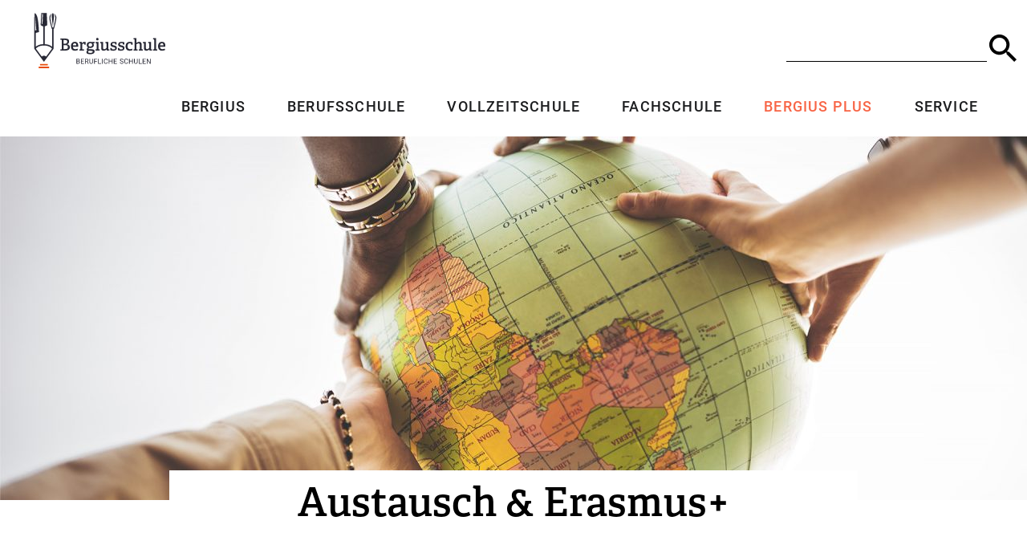

--- FILE ---
content_type: image/svg+xml
request_url: https://bergiusschule.de/wp-content/uploads/2022/12/facebook.svg
body_size: 268
content:
<?xml version="1.0" encoding="UTF-8"?>
<svg xmlns="http://www.w3.org/2000/svg" width="40.886" height="40.886" viewBox="0 0 40.886 40.886">
  <path id="Pfad_101" data-name="Pfad 101" d="M496.737,287.2H460.349a2.269,2.269,0,0,0-2.249,2.249v36.389a2.269,2.269,0,0,0,2.249,2.249h19.625V312.345h-5.315v-6.133h5.315v-4.5c0-5.315,3.271-8.177,7.973-8.177,1.635,0,3.066.2,4.7.2v5.52h-3.271c-2.658,0-3.066,1.227-3.066,3.066v3.884h6.133l-.818,6.133h-5.315v15.741h10.426a2.269,2.269,0,0,0,2.249-2.249V289.449A2.269,2.269,0,0,0,496.737,287.2Z" transform="translate(-458.1 -287.2)" fill="#fff"></path>
</svg>


--- FILE ---
content_type: image/svg+xml
request_url: https://bergiusschule.de/wp-content/uploads/2022/11/Sprechblase_Zeichenflaeche-1.svg
body_size: 335
content:
<?xml version="1.0" encoding="UTF-8"?>
<svg xmlns="http://www.w3.org/2000/svg" id="Ebene_1" data-name="Ebene 1" viewBox="0 0 205 264">
  <defs>
    <style>
      .cls-1 {
        fill: #f86546;
      }
    </style>
  </defs>
  <path class="cls-1" d="M203.65,102.2C203.65,46.31,158.34,1,102.45,1S1.25,46.31,1.25,102.2c0,47.96,33.36,88.13,78.15,98.56l23.05,61.76,23.05-61.76c44.78-10.43,78.15-50.6,78.15-98.56Z"></path>
  <path d="M97.46,121.61c.96-.14,1.09-.34,1.09-1.37v-22.03c0-.75-.21-1.23-.89-1.44l-3.76-1.3,.68-4.38h11.83v29.14c0,1.09,.07,1.23,1.09,1.37l4.04,.48v4.38h-18.2v-4.31l4.1-.55Zm4.17-37.21c-3.28,0-5.13-1.85-5.13-5.13s1.85-4.99,5.13-4.99,5.13,1.78,5.13,4.99-1.92,5.13-5.13,5.13Z"></path>
</svg>


--- FILE ---
content_type: image/svg+xml
request_url: https://bergiusschule.de/wp-content/themes/divi-child/images/lupe.svg
body_size: 197
content:
<svg id="icon-action-search_24px" xmlns="http://www.w3.org/2000/svg" width="40" height="40" viewBox="0 0 40 40">
  <rect id="Boundary" width="40" height="40" fill="none"/>
  <path id="_Color" data-name=" ↳Color" d="M31.1,34h0l-9.719-9.7V22.764l-.525-.544a12.653,12.653,0,1,1,1.361-1.361l.544.525H24.3L34,31.1,31.106,34ZM12.636,3.888a8.748,8.748,0,1,0,8.748,8.748A8.758,8.758,0,0,0,12.636,3.888Z" transform="translate(3 3)"/>
</svg>


--- FILE ---
content_type: image/svg+xml
request_url: https://bergiusschule.de/wp-content/uploads/2023/01/instagram-logo_weiss.svg
body_size: 367
content:
<?xml version="1.0" encoding="UTF-8"?>
<svg xmlns="http://www.w3.org/2000/svg" id="Layer_1" data-name="Layer 1" viewBox="0 0 180 180">
  <defs>
    <style>
      .cls-1 {
        fill: #fff;
      }

      .cls-2 {
        fill: none;
        stroke: #fff;
        stroke-miterlimit: 10;
        stroke-width: 9px;
      }
    </style>
  </defs>
  <path class="cls-2" d="m127.89,5.34H52.14C26.41,5.34,5.48,26.27,5.48,52v75.75c0,25.73,20.93,46.65,46.65,46.65h75.75c25.73,0,46.66-20.93,46.66-46.65V52c0-25.73-20.92-46.66-46.65-46.66Z"></path>
  <path class="cls-2" d="m90.02,46.31c-24.02,0-43.56,19.54-43.56,43.56s19.54,43.56,43.56,43.56,43.56-19.54,43.56-43.56-19.54-43.56-43.56-43.56Z"></path>
  <path class="cls-1" d="m135.41,34.6c-2.63,0-5.21,1.06-7.06,2.93-1.86,1.85-2.94,4.44-2.94,7.07s1.07,5.21,2.94,7.07c1.85,1.85,4.44,2.93,7.06,2.93s5.21-1.07,7.07-2.93,2.93-4.45,2.93-7.07-1.06-5.22-2.93-7.07c-1.86-1.87-4.44-2.93-7.07-2.93Z"></path>
</svg>


--- FILE ---
content_type: image/svg+xml
request_url: https://bergiusschule.de/wp-content/uploads/2022/10/RZ_RGB_Pos_Bergiusschule_horizontal.svg
body_size: 3466
content:
<?xml version="1.0" encoding="UTF-8"?>
<svg id="Logo_horizontal_Bildmarke" data-name="Logo horizontal Bildmarke" xmlns="http://www.w3.org/2000/svg" viewBox="0 0 189.92 77.88">
  <defs>
    <style>
      .cls-1 {
        fill: none;
      }

      .cls-2 {
        fill: #e84c0a;
      }

      .cls-3, .cls-4 {
        fill: #282935;
      }

      .cls-4 {
        stroke: #282935;
        stroke-miterlimit: 10;
        stroke-width: .14px;
      }
    </style>
  </defs>
  <g>
    <path class="cls-3" d="M61.84,71.05v-6.97h2.28c.76,0,1.32,.16,1.71,.47,.38,.31,.57,.77,.57,1.39,0,.33-.09,.61-.28,.86-.19,.25-.44,.44-.76,.58,.38,.11,.67,.31,.89,.6s.33,.65,.33,1.06c0,.63-.2,1.12-.61,1.47-.41,.36-.98,.54-1.72,.54h-2.42Zm.92-4h1.39c.4,0,.72-.1,.96-.3,.24-.2,.36-.47,.36-.82,0-.38-.11-.66-.33-.84-.22-.17-.56-.26-1.02-.26h-1.36v2.22Zm0,.74v2.51h1.52c.43,0,.76-.11,1.01-.33s.37-.53,.37-.92c0-.84-.46-1.26-1.37-1.26h-1.53Z"/>
    <path class="cls-3" d="M72.13,67.83h-3.02v2.47h3.51v.75h-4.43v-6.97h4.38v.75h-3.46v2.24h3.02v.75Z"/>
    <path class="cls-3" d="M76.56,68.23h-1.64v2.82h-.92v-6.97h2.31c.78,0,1.39,.18,1.81,.54,.42,.36,.63,.88,.63,1.56,0,.43-.12,.81-.35,1.13-.24,.32-.56,.56-.98,.72l1.64,2.96v.06h-.99l-1.51-2.82Zm-1.64-.75h1.41c.46,0,.82-.12,1.09-.35,.27-.24,.4-.55,.4-.95,0-.43-.13-.76-.38-.99-.26-.23-.63-.35-1.11-.35h-1.41v2.65Z"/>
    <path class="cls-3" d="M85.19,64.08v4.74c0,.66-.21,1.19-.62,1.61s-.97,.65-1.67,.7h-.24c-.76,0-1.37-.2-1.82-.61s-.68-.98-.69-1.7v-4.75h.91v4.72c0,.5,.14,.9,.42,1.17,.28,.28,.67,.42,1.19,.42s.92-.14,1.19-.42c.28-.28,.41-.67,.41-1.17v-4.72h.92Z"/>
    <path class="cls-3" d="M90.73,67.97h-2.92v3.08h-.92v-6.97h4.32v.75h-3.4v2.39h2.92v.75Z"/>
    <path class="cls-3" d="M93.47,70.3h3.3v.75h-4.23v-6.97h.92v6.22Z"/>
    <path class="cls-3" d="M99.05,71.05h-.92v-6.97h.92v6.97Z"/>
    <path class="cls-3" d="M106.1,68.84c-.09,.74-.36,1.31-.82,1.71s-1.07,.6-1.83,.6c-.82,0-1.48-.29-1.98-.89s-.74-1.38-.74-2.37v-.67c0-.65,.12-1.22,.35-1.71,.23-.49,.56-.87,.98-1.13s.92-.4,1.47-.4c.74,0,1.33,.21,1.78,.62,.45,.41,.71,.99,.78,1.72h-.92c-.08-.56-.25-.96-.52-1.21-.27-.25-.64-.37-1.12-.37-.59,0-1.05,.22-1.38,.65-.33,.43-.5,1.05-.5,1.85v.68c0,.76,.16,1.36,.47,1.81,.32,.45,.76,.67,1.33,.67,.51,0,.9-.12,1.17-.35,.27-.23,.46-.63,.54-1.21h.92Z"/>
    <path class="cls-3" d="M112.95,71.05h-.92v-3.22h-3.51v3.22h-.92v-6.97h.92v3h3.51v-3h.92v6.97Z"/>
    <path class="cls-3" d="M118.77,67.83h-3.02v2.47h3.51v.75h-4.43v-6.97h4.38v.75h-3.46v2.24h3.02v.75Z"/>
    <path class="cls-3" d="M125.86,67.95c-.79-.23-1.36-.5-1.72-.83s-.54-.74-.54-1.22c0-.55,.22-1,.66-1.36,.44-.36,1.01-.54,1.71-.54,.48,0,.91,.09,1.28,.28,.38,.19,.67,.44,.87,.77,.21,.33,.31,.68,.31,1.07h-.92c0-.42-.13-.75-.4-1s-.65-.36-1.13-.36c-.45,0-.81,.1-1.06,.3-.25,.2-.38,.48-.38,.83,0,.28,.12,.52,.36,.72,.24,.2,.65,.38,1.23,.54,.58,.16,1.03,.34,1.36,.54,.33,.2,.57,.43,.73,.69,.16,.26,.24,.57,.24,.92,0,.56-.22,1.02-.66,1.36-.44,.34-1.03,.51-1.77,.51-.48,0-.93-.09-1.34-.28-.42-.18-.73-.43-.96-.75s-.34-.68-.34-1.09h.92c0,.42,.16,.75,.47,1s.73,.37,1.25,.37c.48,0,.86-.1,1.11-.3s.39-.47,.39-.81-.12-.61-.36-.79c-.24-.19-.67-.37-1.3-.55Z"/>
    <path class="cls-3" d="M134.99,68.84c-.09,.74-.36,1.31-.82,1.71-.46,.4-1.07,.6-1.83,.6-.82,0-1.48-.29-1.98-.89s-.74-1.38-.74-2.37v-.67c0-.65,.12-1.22,.35-1.71,.23-.49,.56-.87,.98-1.13,.42-.26,.92-.4,1.47-.4,.74,0,1.33,.21,1.78,.62,.45,.41,.71,.99,.78,1.72h-.92c-.08-.56-.25-.96-.52-1.21-.27-.25-.64-.37-1.12-.37-.59,0-1.05,.22-1.38,.65-.33,.43-.5,1.05-.5,1.85v.68c0,.76,.16,1.36,.47,1.81,.32,.45,.76,.67,1.33,.67,.51,0,.9-.12,1.17-.35,.27-.23,.45-.63,.54-1.21h.92Z"/>
    <path class="cls-3" d="M141.84,71.05h-.92v-3.22h-3.51v3.22h-.92v-6.97h.92v3h3.51v-3h.92v6.97Z"/>
    <path class="cls-3" d="M148.62,64.08v4.74c0,.66-.21,1.19-.62,1.61s-.97,.65-1.67,.7h-.24c-.76,0-1.37-.2-1.82-.61s-.68-.98-.69-1.7v-4.75h.91v4.72c0,.5,.14,.9,.42,1.17,.28,.28,.67,.42,1.19,.42s.92-.14,1.19-.42c.28-.28,.41-.67,.41-1.17v-4.72h.92Z"/>
    <path class="cls-3" d="M151.24,70.3h3.3v.75h-4.22v-6.97h.92v6.22Z"/>
    <path class="cls-3" d="M159.78,67.83h-3.02v2.47h3.51v.75h-4.43v-6.97h4.38v.75h-3.46v2.24h3.02v.75Z"/>
    <path class="cls-3" d="M167.01,71.05h-.92l-3.51-5.37v5.37h-.92v-6.97h.92l3.52,5.39v-5.39h.91v6.97Z"/>
  </g>
  <g>
    <path class="cls-3" d="M39.11,52.61v-1.47l1.45-.16c.32-.05,.37-.11,.37-.46v-12.44c0-.35-.05-.44-.37-.46l-1.45-.16v-1.49h7.2c3.93,0,5.04,1.79,5.04,4.07s-1.4,3.4-2.81,3.86v.07c2.62,.3,3.86,1.75,3.86,4.05,0,3.4-2.6,4.6-6.21,4.6h-7.08Zm6.07-9.5c1.75,0,3.54-.44,3.54-2.69,0-2.02-1.2-2.46-3.2-2.46h-1.93v5.15h1.59Zm.62,7.5c2.21,0,3.82-.44,3.82-2.76,0-2.12-1.52-2.76-3.4-2.76h-2.62v5.52h2.21Z"/>
    <path class="cls-3" d="M64.08,51.8c-1.27,.64-2.74,1.08-4.42,1.08-4.28,0-5.68-2.74-5.68-6.28,0-4.16,2.42-6.12,5.43-6.12s4.88,1.54,4.88,5.54c0,.3-.02,.9-.07,1.33h-7.43c.11,2.14,.94,3.4,3.17,3.4,1.13,0,2-.23,3.38-.81l.74,1.84Zm-2.44-6.35c0-2.25-1.04-2.97-2.28-2.97-1.31,0-2.44,.87-2.55,2.97h4.83Z"/>
    <path class="cls-3" d="M65.9,52.61v-1.49l1.1-.14c.32-.05,.37-.11,.37-.46v-7.4c0-.25-.07-.39-.3-.48l-1.27-.44,.23-1.47h3.43l.25,1.68,.07,.02c.76-.99,1.84-1.93,3.38-1.93,.53,0,1.38,.09,1.79,.21v3.77l-2.07-.09-.28-1.43c-.02-.21-.07-.25-.28-.25-.87,0-1.86,.76-2.32,1.2v6.6c0,.37,.04,.44,.39,.46l2.16,.18v1.47h-6.67Z"/>
    <path class="cls-3" d="M85.63,42.53c.46,.6,.87,1.31,.87,2.37,0,2.67-2.12,4.14-4.81,4.14-.76,0-1.5-.07-1.93-.21l-1.06,1.75,2.83,.14c4.09,.21,6.05,.41,6.05,3.2,0,2.44-2.12,3.86-6.12,3.86s-5.5-1.08-5.5-2.83c0-1.1,.62-1.77,1.4-2.51-.76-.32-1.06-.87-1.06-1.43,0-.48,.18-.87,.58-1.31,.37-.41,.85-.99,1.26-1.43-1.06-.57-1.79-1.77-1.79-3.38,0-2.55,1.79-4.42,5.08-4.42,.83,0,1.68,.09,2.16,.23h4.18v1.68l-2.16,.14Zm-6.44,10.39c-.41,.44-.87,1.01-.87,1.61,0,1.06,1.22,1.4,3.22,1.4,1.17,0,3.4-.18,3.4-1.66,0-1.01-.87-1.06-2.21-1.15l-3.54-.21Zm2.39-10.58c-1.54,0-2.67,.78-2.67,2.51,0,1.31,.71,2.3,2.6,2.3,1.59,0,2.64-.92,2.64-2.35,0-1.59-.96-2.46-2.57-2.46Z"/>
    <path class="cls-3" d="M88.72,52.61v-1.45l1.38-.18c.32-.05,.37-.11,.37-.46v-7.4c0-.25-.07-.41-.3-.48l-1.27-.44,.23-1.47h3.98v9.8c0,.37,.02,.41,.37,.46l1.36,.16v1.47h-6.12Zm2.78-14.14c-1.1,0-1.73-.62-1.73-1.72s.62-1.68,1.73-1.68,1.72,.6,1.72,1.68-.64,1.72-1.72,1.72Z"/>
    <path class="cls-3" d="M104.84,52.61l-.21-1.4-.07-.02c-1.01,.8-2.3,1.7-4.3,1.7-2.48,0-3.31-1.26-3.31-3.91v-5.98c0-.37-.02-.44-.37-.51l-1.17-.28,.21-1.49h3.98v7.68c0,1.54,.25,2.37,1.54,2.37s2.48-.87,3.2-1.61v-6.16c0-.37-.02-.44-.37-.51l-1.1-.28,.21-1.49h3.91v9.8c0,.3,.04,.41,.3,.46l1.2,.16v1.47h-3.63Z"/>
    <path class="cls-3" d="M116.91,44.14l-.25-1.33c-.02-.16-.07-.25-.25-.32-.3-.09-.94-.23-1.66-.23-1.47,0-2.19,.53-2.19,1.45,0,1.22,1.29,1.49,2.74,1.84,1.82,.44,3.86,.99,3.86,3.61s-2.25,3.73-4.88,3.73c-1.98,0-3.91-.53-4.32-.8v-3.13l1.91,.12,.23,1.4c.04,.18,.07,.25,.28,.32,.3,.09,1.04,.32,2.07,.32,1.43,0,2.3-.41,2.3-1.59,0-1.29-1.47-1.49-3.01-1.84-1.75-.39-3.59-.94-3.59-3.38,0-2.78,2.32-3.82,4.81-3.82,1.7,0,3.31,.44,3.86,.67v3.1l-1.91-.12Z"/>
    <path class="cls-3" d="M127.75,44.14l-.25-1.33c-.02-.16-.07-.25-.25-.32-.3-.09-.94-.23-1.66-.23-1.47,0-2.18,.53-2.18,1.45,0,1.22,1.29,1.49,2.74,1.84,1.82,.44,3.86,.99,3.86,3.61s-2.25,3.73-4.88,3.73c-1.98,0-3.91-.53-4.32-.8v-3.13l1.91,.12,.23,1.4c.05,.18,.07,.25,.28,.32,.3,.09,1.04,.32,2.07,.32,1.43,0,2.3-.41,2.3-1.59,0-1.29-1.47-1.49-3.01-1.84-1.75-.39-3.59-.94-3.59-3.38,0-2.78,2.32-3.82,4.81-3.82,1.7,0,3.31,.44,3.86,.67v3.1l-1.91-.12Z"/>
    <path class="cls-3" d="M141.45,51.85c-.97,.6-2.53,1.03-4.12,1.03-4.02,0-5.77-2.55-5.77-6.07,0-4.32,2.55-6.32,6.12-6.32,1.75,0,3.15,.48,3.75,.83v3.27l-1.91-.09-.28-1.52c-.02-.16-.07-.25-.25-.32-.3-.11-.85-.21-1.43-.21-1.77,0-3.24,1.1-3.24,4.16s1.45,4.16,3.45,4.16c1.15,0,2.19-.32,2.92-.71l.76,1.79Z"/>
    <path class="cls-3" d="M150.24,52.61v-1.45l1.08-.16c.37-.05,.39-.18,.39-.48v-5.33c0-1.08-.12-2.53-1.63-2.53-1.13,0-2.3,.64-3.15,1.24v6.62c0,.37,.02,.41,.37,.46l1.22,.16v1.47h-5.7v-1.45l1.1-.18c.32-.05,.37-.11,.37-.46v-12.88c0-.25-.07-.41-.3-.48l-1.31-.44,.23-1.47h4v6.71c1.15-.78,2.37-1.47,3.98-1.47,2.48,0,3.47,1.63,3.47,4.16v5.86c0,.37,.02,.41,.37,.46l1.27,.16v1.47h-5.75Z"/>
    <path class="cls-3" d="M165.51,52.61l-.21-1.4-.07-.02c-1.01,.8-2.3,1.7-4.3,1.7-2.48,0-3.31-1.26-3.31-3.91v-5.98c0-.37-.02-.44-.37-.51l-1.17-.28,.21-1.49h3.98v7.68c0,1.54,.25,2.37,1.54,2.37s2.48-.87,3.2-1.61v-6.16c0-.37-.02-.44-.37-.51l-1.1-.28,.21-1.49h3.91v9.8c0,.3,.05,.41,.3,.46l1.2,.16v1.47h-3.63Z"/>
    <path class="cls-3" d="M170.42,52.61v-1.45l1.31-.18c.32-.05,.37-.11,.37-.46v-12.88c0-.25-.07-.41-.3-.48l-1.31-.44,.23-1.47h4.02v15.27c0,.37,.02,.41,.37,.46l1.29,.16v1.47h-5.98Z"/>
    <path class="cls-3" d="M187.74,51.8c-1.26,.64-2.74,1.08-4.41,1.08-4.28,0-5.68-2.74-5.68-6.28,0-4.16,2.41-6.12,5.43-6.12s4.88,1.54,4.88,5.54c0,.3-.02,.9-.07,1.33h-7.43c.12,2.14,.94,3.4,3.17,3.4,1.13,0,2-.23,3.38-.81l.74,1.84Zm-2.44-6.35c0-2.25-1.03-2.97-2.28-2.97-1.31,0-2.44,.87-2.55,2.97h4.83Z"/>
  </g>
  <g>
    <g>
      <path class="cls-2" d="M23.01,77.27H8.22v-2.1h14.8v2.1Z"/>
      <path class="cls-2" d="M21.14,73.53H10.09v-2.1h11.06v2.1Z"/>
    </g>
    <g>
      <g>
        <path class="cls-3" d="M28.33,.38s-1.59,.95-1.59,3.97c0,3.52,1.59,13.99,1.59,13.99,0,0,1.58-10.48,1.58-13.99,0-3.02-1.58-3.97-1.58-3.97Z"/>
        <g>
          <polygon class="cls-1" points="12.35 16.18 13.65 15.23 14.27 1.52 13.02 1.52 12.35 16.18"/>
          <g>
            <polygon class="cls-1" points="12.35 16.18 13.65 15.23 14.27 1.52 13.02 1.52 12.35 16.18"/>
            <path class="cls-1" d="M15.65,45.55c-6.99,0-10.44,3.05-11.57,4.31l8.53,11.38c.51-.56,1.47-1.27,3.04-1.27s2.52,.71,3.04,1.27l8.53-11.38c-1.16-1.26-4.68-4.32-11.56-4.32Z"/>
          </g>
          <g>
            <path class="cls-1" d="M15.65,45.55c-6.99,0-10.44,3.05-11.57,4.31l8.53,11.38c.51-.56,1.47-1.27,3.04-1.27s2.52,.71,3.04,1.27l8.53-11.38c-1.16-1.26-4.68-4.32-11.56-4.32Z"/>
            <polygon class="cls-1" points="12.35 16.18 13.65 15.23 14.27 1.52 13.02 1.52 12.35 16.18"/>
          </g>
        </g>
      </g>
      <g>
        <polygon class="cls-1" points="12.35 16.18 13.65 15.23 14.27 1.52 13.02 1.52 12.35 16.18"/>
        <path class="cls-1" d="M15.65,45.55c-6.99,0-10.44,3.05-11.57,4.31l8.53,11.38c.51-.56,1.47-1.27,3.04-1.27s2.52,.71,3.04,1.27l8.53-11.38c-1.16-1.26-4.68-4.32-11.56-4.32Z"/>
        <path class="cls-4" d="M29.96,1.24s1.92,1.72,1.92,5.71c0,2.94-1.78,9.93-2.71,13.4h-1.69c-.93-3.47-2.71-10.45-2.71-13.39,0-3.99,1.92-5.72,1.92-5.72,0,0-3.25,1.74-3.25,5.72,0,3.48,2.63,12.69,3.28,14.92,.09,.29,.35,.49,.66,.49h.04s0,25.14,0,25.14c-1.88-1.58-5.31-3.57-10.77-3.78V18.98l3.16-1.44c.34-.16,.55-.5,.53-.88L19.52,.4h-7.61l-.8,16.26c-.02,.37,.19,.72,.53,.88l3.16,1.44v24.75c-5.54,.18-8.96,2.13-10.85,3.72,0-5.46,0-18.52,0-18.71,.02-.36,.17-.72,.48-.89,.13-.07,4.06-.97,4.06-.97,0,0-.39-12.98-2.02-19.87C5.14,1.41,2.79,.38,2.79,.38c0,0-.65,2.57-.72,6.36-.07,3.99,0,43.07,0,43.07,0,.25,.07,.5,.23,.71l12.97,17.31c.19,.26,.58,.26,.77,0l12.97-17.31c.16-.21,.23-.46,.23-.71V22.38s.04,0,.04,0c.31,0,.57-.2,.66-.49,.65-2.24,3.28-11.45,3.28-14.93,0-3.98-3.25-5.71-3.25-5.71ZM13.65,15.23l-1.31,.95,.67-14.67h1.25l-.61,13.71ZM3.23,3.03l1.58,21.29-1.66,.35,.09-21.65Zm15.45,58.22c-.52-.56-1.49-1.27-3.04-1.27s-2.52,.71-3.04,1.27l-8.53-11.38c1.13-1.26,4.58-4.31,11.57-4.31s10.4,3.06,11.56,4.32l-8.53,11.38Z"/>
      </g>
    </g>
  </g>
</svg>

--- FILE ---
content_type: image/svg+xml
request_url: https://bergiusschule.de/wp-content/uploads/2023/03/youtube.svg
body_size: 289
content:
<?xml version="1.0" encoding="UTF-8"?>
<svg xmlns="http://www.w3.org/2000/svg" viewBox="0 0 46.87 45.21">
  <defs>
    <style>
      .cls-1 {
        fill: #fff;
      }

      .cls-2 {
        fill: #231f20;
      }

      .cls-3 {
        fill: none;
        stroke: #fff;
        stroke-miterlimit: 10;
        stroke-width: 1.98px;
      }
    </style>
  </defs>
  <g id="Ebene_2" data-name="Ebene 2">
    <rect class="cls-3" x="2.57" y="1.6" width="42" height="41.78" rx="11" ry="11"></rect>
  </g>
  <g id="Layer_1" data-name="Layer 1">
    <rect class="cls-1" x="9.59" y="12.76" width="27.95" height="19.47" rx="5" ry="5"></rect>
    <polygon class="cls-2" points="18.96 16.65 30.15 22.49 18.96 28.33 18.96 16.65"></polygon>
  </g>
</svg>
